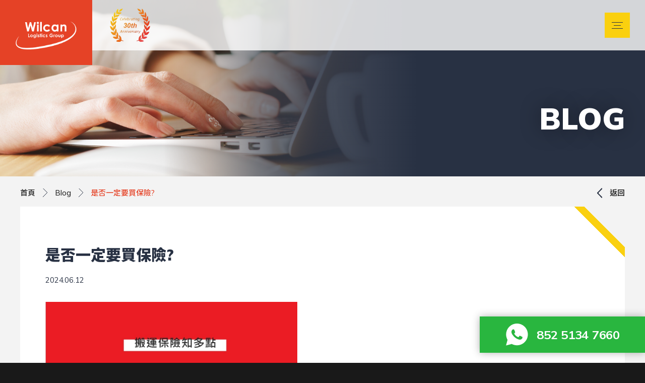

--- FILE ---
content_type: text/html; charset=utf-8
request_url: https://www.wilcan.com/zh/blog/detail/8/?back=4e8fcffe384b02e07124c66548a3baf7
body_size: 12769
content:
<!DOCTYPE html>
<html xmlns="http://www.w3.org/1999/xhtml">
<head>
	<meta http-equiv="X-UA-Compatible" content="IE=edge" />
    <title>是否一定要買保險? | Wilcan Logistics 寶加物流 | Blog | 為你心愛的物品  購買多一份保障</title>
	<meta http-equiv="Content-Type" content="text/html; charset=utf-8" />
	<meta http-equiv="imagetoolbar" content="no" />
	<meta name="description" content="意外總是意料之外！我們鼓勵顧客為你心愛和有價值的物品購買多一份保障，但這並不是必須購買的。當你決定要購買保險，我們將提供一份保險申報表，顧客需自行填寫保險清單，請仔細閱讀當中條文，如有任何問題，歡迎直接向保險公司查詢。國際移民搬運. 免費報價，歡迎查詢。電話：(852）2898 3131" />
<meta name="format-detection" content="telephone=no" />
<meta name="keywords" content="貨運保險, 船運保險, Wilcan Logistics, 寶加物流, 回流加拿大, 移民搬家, 海運, 移民搬運, 國際搬運, 門到門服務" />
<meta property="og:description" content="意外總是意料之外！我們鼓勵顧客為你心愛和有價值的物品購買多一份保障，但這並不是必須購買的。當你決定要購買保險，我們將提供一份保險申報表，顧客需自行填寫保險清單，請仔細閱讀當中條文，如有任何問題，歡迎直接向保險公司查詢。國際移民搬運. 免費報價，歡迎查詢。電話：(852）2898 3131" />
<meta property="og:image" content="https://www.wilcan.com/cache/img/9fe7ead786a0d58ff658b38ee511d63c.png" />
<meta property="og:image:height" content="400" />
<meta property="og:image:secure_url" content="https://www.wilcan.com/cache/img/9fe7ead786a0d58ff658b38ee511d63c.png" />
<meta property="og:image:type" content="image/png" />
<meta property="og:image:width" content="400" />
<meta name="viewport" content="width=device-width" />
	<link rel="canonical" href="https://www.wilcan.com/zh/blog/detail/8/?back=4e8fcffe384b02e07124c66548a3baf7" /> 
				<link rel="alternate" href="/en/blog/detail/8/?back=4e8fcffe384b02e07124c66548a3baf7" hreflang="en-hk" />
			<link rel="alternate" href="/zh/blog/detail/8/?back=4e8fcffe384b02e07124c66548a3baf7" hreflang="zh-hk" />
				<link rel="shortcut icon" href="/img/favicon.ico" />
	<link rel="apple-touch-icon" href="/img/smartphone-icon.png" />
	<link rel="apple-touch-icon-precomposed" href="/img/smartphone-icon.png" />
	<link rel="preconnect" href="https://fonts.googleapis.com">
	<link rel="preconnect" href="https://fonts.gstatic.com" crossorigin>
	<link href="https://fonts.googleapis.com/css2?family=Mulish:ital,wght@0,200..1000;1,200..1000&family=Noto+Sans+HK:wght@100..900&display=swap" rel="stylesheet">
	<link rel="stylesheet" type="text/css" href="/css/layout.css" />
	<link rel="stylesheet" type="text/css" href="/css/editor.css" />
	<link rel="stylesheet" type="text/css" href="/zh/cache/css/90364fe5c8970ed7038074422155cbbc.css" />
	<script type="text/javascript" src="/js/jquery.js"></script>
	<script type="text/javascript" src="/js/jquery-ui.js"></script>
	<script type="text/javascript" src="/js/jquery-migrate.js"></script>
	<script type="text/javascript" src="/js/jquery.Slider.js"></script>
	<script type="text/javascript" src="/js/jquery.slideSubmit.js"></script>
	<script type="text/javascript" src="/js/jquery.ui.touch-punch.min.js"></script>
	<script type="text/javascript" src="/js/validator.class.js"></script>

	<script type="text/javascript" src="/js/jquery.table.js"></script>
	<script type="text/javascript" src="/zh/cache/js/lang.js"></script>
	<script type="text/javascript" src="/js/function.js"></script>
	<script type="text/javascript" src="/js/init.js"></script>
	<!--[if lte IE 9]>
	<script type="text/javascript" src="/js/html5izer_placeholder.js"></script>
	<![endif]-->
	<!--[if lte IE 8]>
	<script type="text/javascript" src="/js/html5.js"></script>
	<![endif]-->
	<script type="text/javascript">
											if(window.location.protocol.toLowerCase().indexOf('https:') == -1)
											{
												window.location.href = 'https://'+ window.location.host + window.location.pathname;
											}
									     </script>	<!-- Google Tag Manager -->
<script>(function(w,d,s,l,i){w[l]=w[l]||[];w[l].push({'gtm.start':
new Date().getTime(),event:'gtm.js'});var f=d.getElementsByTagName(s)[0],
j=d.createElement(s),dl=l!='dataLayer'?'&l='+l:'';j.async=true;j.src=
'https://www.googletagmanager.com/gtm.js?id='+i+dl;f.parentNode.insertBefore(j,f);
})(window,document,'script','dataLayer','GTM-MXVS5HP');</script>
<!-- End Google Tag Manager —>
<!-- Google Tag Manager (noscript) -->
<noscript><iframe src="https://www.googletagmanager.com/ns.html?id=GTM-MXVS5HP"
height="0" width="0" style="display:none;visibility:hidden"></iframe></noscript>
<!-- End Google Tag Manager (noscript) --></head>
<body>
	<section class="container">	
		<header>
			<div class="logo">				
				<a href="/zh/">
					<img src="/img/logo2.png" class="d-show" /><img src="/img/logo-m.png" class="d-hide" />				</a><!--
			 --><div class="h-fix"></div>
			</div>
						<div class="logo-container">
								<a class="d-show">
					<img src="/cache/img/54b9d8daaf5d61a334ee338a0c487dff.png" alt="30th-anniversay-logo" height="88" />				</a>
												<a class="d-hide">
					<img src="/cache/img/cde8f34327156573830c403d09fe5c31.png" alt="30th-anniversay-logo-m" height="176" />				</a>
							</div><!--
		 --><div class="h-fix"></div>
						<div class="menu-container">
				<div class="top-container">
										<nav class="country">
						<a href="#" class="selected">香港</a>
						<ul>
							<li><a href="https://www.wilcan-ca.com/zh" target="_blank" rel="nofollow">加拿大</a></li><li><a href="https://www.wilcan.uk/zh" target="_blank" rel="nofollow">英國</a></li><li><a href="https://www.wilcan.sg/zh" target="_blank" rel="nofollow">新加坡</a></li>						</ul>		
					</nav>
															<div class="call">						
												<a href="https://api.whatsapp.com/send?phone=85251347660" target="_blank" class="whatsapp">5134 7660</a>
																		<a href="tel:28983131" class="phone">2898 3131</a>
											</div>
															<nav class="language">
						<ul>
							<li><a href="/en/blog/detail/8/?back=4e8fcffe384b02e07124c66548a3baf7">EN</a></li><li><a class="selected">中</a></li>						</ul>
					</nav>
															<nav class="menu">
						<a href="#" class="trigger"></a>
						<ul>
							<li><a href="/zh/about_us/">關於我們</a></li><li><a href="/zh/contact_us/">聯絡我們</a></li><li><a href="/zh/join_us/">加入我們</a></li><li><a href="/zh/blog/">Blog</a></li><li><a href="/zh/our_partners/">合作伙伴</a></li>						</ul>
					</nav>
										<a href="/zh/contact_us/" class="quote">立即報價</a>
										<nav class="menu-m">
						<ul>
	<li><a href="/zh/">首頁</a></li><li><a href="/zh/about_us/">關於我們</a></li><li><a href="#" class="hv-child">國際搬運</a><ul><li><a href="/zh/international_move/detail/1/">香港搬運到英國</a></li><li><a href="/zh/international_move/detail/2/">香港搬運到加拿大</a></li><li><a href="/zh/international_move/detail/3/">香港搬運到澳洲</a></li><li><a href="/zh/international_move/detail/4/">香港搬運到新加坡</a></li><li><a href="/zh/international_move/other_countries_leaving_hong_kong/">其他國家搬運</a></li></ul></li><li><a href="/zh/local_move/">本地搬運</a></li><li><a href="/zh/car_shipping/">汽車船運</a></li><li><a href="/zh/commercial/">商品空運 / 船運</a></li><li><a href="#" class="hv-child">其他資訊</a><ul><li><a href="/zh/other_information/box_sizes/">​包裝物料</a></li><li><a href="/zh/other_information/photos/">​工作照分享</a></li><li><a href="/zh/other_information/shipping_method/">​運送方式</a></li></ul></li><li><a href="/zh/contact_us/">聯絡我們</a></li><li><a href="/zh/join_us/">加入我們</a></li><li><a href="/zh/blog/" class="selected">Blog</a></li><li><a href="/zh/our_partners/">合作伙伴</a></li></ul>					</nav>
															<div class="call2">						
												<a href="https://api.whatsapp.com/send?phone=85251347660" target="_blank" class="whatsapp">5134 7660</a>
																		<a href="tel:28983131" class="phone">2898 3131</a>
											</div>
									</div>
								<div class="bottom-container">
					<nav class="menu">
						<ul>
	<li><a href="/zh/">首頁</a></li><li><a href="#" class="hv-child">國際搬運</a><ul><li><a href="/zh/international_move/detail/1/">香港搬運到英國</a></li><li><a href="/zh/international_move/detail/2/">香港搬運到加拿大</a></li><li><a href="/zh/international_move/detail/3/">香港搬運到澳洲</a></li><li><a href="/zh/international_move/detail/4/">香港搬運到新加坡</a></li><li><a href="/zh/international_move/other_countries_leaving_hong_kong/">其他國家搬運</a></li></ul></li><li><a href="/zh/local_move/">本地搬運</a></li><li><a href="/zh/car_shipping/">汽車船運</a></li><li><a href="/zh/commercial/">商品空運 / 船運</a></li><li><a href="#" class="hv-child">其他資訊</a><ul><li><a href="/zh/other_information/box_sizes/">​包裝物料</a></li><li><a href="/zh/other_information/photos/">​工作照分享</a></li><li><a href="/zh/other_information/shipping_method/">​運送方式</a></li></ul></li></ul>					</nav>
				</div>
							</div>
		</header>
		<section id="content">		
			<div class="page-top">
    <div class="page-banner">
        <div class="banner-image"><div class="img-wrapper"><img src="/cache/img/7a3e0d7a9d9c80b84d4b471731923352.png" alt="innerbanner-9" width="1230" height="350" /></div></div>
            <div class="caption">Blog</div><div class="c-container bc-wrapper"><div class="breadcrumb"><a  href="/zh/"><span class="">首頁</span></a><a  href="/zh/blog/"><span class="arrow">Blog</span></a><span class="arrow last">是否一定要買保險?</span></div><a  href="/zh/blog/"><div class="back">返回</div></a></div>    </div>
</div><div class="c-container">
    <div class="ip-wrapper">
        <div class="content">
            <div class="t">是否一定要買保險?</div>
            <div class="d">2024.06.12</div>
            <div class="editor"><p><span style="color: #e03e2d;"><strong><img src="https://www.wilcan.com/upload/blog/8/self/668f7c87d07cf.jpg" alt="" width="500" height="500" /></strong></span></p>
<p>&nbsp;</p>
<p><span class="title-red" style="color: #e03e2d;"><strong>是否一定要買保險?</strong></span></p>
<p>&nbsp;</p>
<p><span style="color: #e03e2d;"><strong>為你心愛的物品 &nbsp;購買多一份保障</strong></span></p>
<p>&nbsp;</p>
<p>意外總是意料之外！我們鼓勵顧客為你心愛和有價值的物品購買多一份保障，但這並不是必須購買的。</p>
<p><br />當你決定要購買保險，我們將提供一份保險申報表，顧客需自行填寫保險清單，請仔細閱讀當中條文，如有任何問題，歡迎直接向保險公司查詢。</p>
<p>&nbsp;</p>
<p>#Wilcan #寶加物流 #搬屋 #移民 #移民英國 #移民加拿大 #移民澳洲 #加拿大生活 #英國生活 #HKIG #HongKong #運車 #byebyehongkong #byebyehk #移民新加坡 #香港人在英國 #英國運車 #CarShippingHK</p></div>
        </div>
    </div>
    </div>		</section>
		<footer>
			<a href="#" class="to-top"></a>
						<a href="https://api.whatsapp.com/send?phone=85251347660" target="_blank" class="whatsapp">
				<span>852 5134 7660</span>
			</a>
									<div class="logo">				
				<a href="/zh/">
					<img src="/img/logo-footer.png" class="d-show" /><img src="/img/logo-footer-m.png" class="d-hide" />				</a><!--
			 --><div class="h-fix"></div>
			</div>
						<nav class="social">
				<ul>
					<li><a href="https://www.facebook.com/wilcanHK/" target="_blank" rel="nofollow""><img src="/cache/img/29f82438da07dfd27089ff26545d84fc.png" alt="icon-fb" width="50" height="50" /></a></li><li><a href="https://www.instagram.com/wilcanlogistics/" target="_blank" rel="nofollow""><img src="/cache/img/6f85954fe03bc2273008f07116d6b54e.png" alt="icon-ig" width="50" height="50" /></a></li><li><a href="https://hk.linkedin.com/company/wilcan-logistics-group" target="_blank" rel="nofollow""><img src="/cache/img/013d32865a7d9a23d13bbbc6be598dad.jpeg" alt="WhatsApp Image 2024-11-01 at 1.56.26 PM" width="50" height="50" /></a></li>				</ul>
			</nav>
						<div class="copyright">
								<nav class="menu">
					<ul>
						<li><a href="/zh/privacy_policy/">私穩政策</a></li>					</ul>
				</nav>
								<p>Copyright © Wilcan Logistics Group. Powered by <a href="//www.anglia.com.hk" target="_blank">ANGLIA</a></p>
			</div>
		</footer>
	</section>
</body>
</html>

--- FILE ---
content_type: text/css
request_url: https://www.wilcan.com/css/editor.css
body_size: 5195
content:
@font-face {
  font-family: 'Microsoft JhengHei';
  unicode-range: U+7db0, U+78A7, U+7B75;
  font-style: normal;
  font-weight: bold;
  src: local(MS Gothic), local(Yu Gothic), local(PMingLiU);
}

.editor * {
	font-family: Mulish, 'Noto Sans HK', Arial, 'Microsoft JhengHei', 微軟正黑體, 'Heiti TC', STHeitiTC, 'PMingLiU', 新細明體;
}

.editor p, .editor div, .editor a, .editor li, .editor td, .editor th, .editor h1, .editor h2, .editor h3, .editor h4, .editor h5, .editor h6 { margin:0px; padding:0px; color:#283143; font-size: 20px; word-wrap: break-word; white-space: normal; }
.editor p, .editor a { line-height: 36px; }

.editor ul, .editor ol { margin: 0; }

.editor ul, .editor ol { padding-left: 25px; }

.editor img { border:none; }

.editor a, .editor a:link, .editor a:active, .editor a:visited { color:#283143; font-size: inherit; text-decoration: underline; }

.editor a:hover { color:#283143; }

.editor table.table-border, .editor table.table-border td, .editor table.table-border th { 
	border-collapse: collapse; 
	border: 1px solid #283143;
}

.editor td, .editor th { padding:3px; }

hr { border:none; height:1px; background-color:#CCCCCC; color:#CCCCCC; }

.editor .underline, .editor .underline * { text-decoration:underline; }

.editor table, .editor img { max-width: 100%; height: auto; }

.editor:after {
	clear: both;
    display: block;
    content: " ";
}

.editor .table-responsive-wrapper {
	width: 100%;
}

.editor .table-responsive-wrapper .table-responsive {

}

.editor .text-right {
	float: left;
	margin-right: 20px;
}

.editor .text-left {
	float: right;
	margin-left: 20px;
}

.editor .round-border {
	border-radius: 30px;
}

.editor .two-col,
.editor .three-col,
.editor .four-col {
	font-size: 0;
	white-space: nowrap;
}

.editor .two-col .col,
.editor .three-col .col,
.editor .four-col .col {
	display: inline-block;
	vertical-align: top;
	white-space: normal;
}

.editor .two-col .col {
	width: 49%;
}

.editor .three-col .col {
	width: 32%;
}

.editor .four-col .col {
	width: 23.5%;
}

.editor .two-col .col + .col,
.editor .three-col .col + .col,
.editor .four-col .col + .col {
	margin-left: 2%;
}

.editor .title {
	font-size: 30px;
	font-weight: 700;
}

.editor .subtitle {
	color: #e54226;
	font-weight: 400;
}

.editor ul.tick {
	list-style: none;
	li{   
		padding-left: 22px;
		line-height: 35px;
		position: relative;

		&:nth-child(n+2){
			margin-top: 26px;
		}
		&::before{
			content:"";
			display: block;
			width: 36px;
			height: 36px;
			position: absolute;
			left: -24px;
			top: 0;
			background: url('../img/02/icon-tick.svg') no-repeat #FAD00F center center;
		}
	}
}

.title-red{
	font-weight: bold;
	font-size: 30px;
	line-height: 36px;
	letter-spacing: 0px;
	color: #E54226;
}

.editor ul.yellow_bullet {
	list-style: none;
	margin-top: 10px;
    margin-bottom: -10px;
	li{   
		padding-left: 22px;
		line-height: 35px;
		position: relative;
		&:nth-child(n+2){
			margin-top: 11px;
		}
		&::before{
			content:"";
			display: block;
			width: 18px;
			height: 18px;
			position: absolute;
			left: -13px;
			top: 9px;
			border-radius: 50%;
			background-color: #FAD00F;
		}
	}
}
.editor .custom-table{
	padding: 20px 30px;
	background-color: #F3F3F3;
	display: flex;
	margin-top: 10px;
	@media screen and (max-width: 1000px) {
		flex-direction: column;
		max-width: 300px;
	}
	.head{
		margin-right: 25px;
		box-sizing: border-box;
		width: 205px;
		background-color: #E54226;
		color: #FFFFFF;
		padding: 17px 8px;
		text-align: center;
		height: 59px;
		max-height: 59px;
		@media screen and (max-width: 1000px) {
			width: 100%;
			max-width: 300px;
			margin-bottom: 30px;
		}
	}
	
	>.body{
		
		gap: 40px;
		width: calc(100% - 230px);
		color: #283143;
		display: flex;
		flex-wrap: wrap;
		@media screen and (max-width: 1000px) {
			margin-left: 0px;
			flex-direction: column;
			width: 100%;
		}
		>div{
			flex: 1;
		}
		.t-title{
			font-weight: 800;
			font-size: 20px;
		
			margin-bottom: 10px;}
		.content{
			overflow-wrap: unset;
			font-size: 20px;
		}
	}
}

.editor ul.cq{
	list-style: none;
	padding: 0px;
    margin-top: 40px;
	li{
		padding: 15px 30px 13px;
		*{
			line-height: 36px;
		}
		&:nth-child(n+2){
			margin-top: 10px;
		}
		&:nth-child(odd){
			background-color: #F3F3F3;
		}
		&:nth-child(even){
			background-color: #efebe6;
		}
		>span{
		}
	}
}

.editor .text_group {
	display: inline-block;

}

.editor .text_light {
	font-weight: 300;
}

.editor .title_home {
	text-align: left;
	font: normal normal 900 84px/84px Mulish, Noto Sans HK;
	letter-spacing: 0px;
	text-transform: uppercase;
}

@media screen and (max-width: 767px) {
	.editor .text-right,
	.editor .text-left {
		float: none;
		display: block;
		margin: 0 auto 20px;
	}

	.editor .two-col,
	.editor .three-col,
	.editor .four-col {
		white-space: normal;
	}

	.editor .two-col .col,
	.editor .three-col .col,
	.editor .four-col .col {
		display: block;
		width: 100%;
	}

	.editor .two-col .col + .col,
	.editor .three-col .col + .col,
	.editor .four-col .col + .col {
		margin-top: 20px;
	}

	.editor .two-col .col + .col,
	.editor .three-col .col + .col,
	.editor .four-col .col + .col {
		margin-left: 0;
	}
}

--- FILE ---
content_type: text/css
request_url: https://www.wilcan.com/zh/cache/css/90364fe5c8970ed7038074422155cbbc.css
body_size: 27465
content:
.desktop{display:block}.desktop.flex{display:flex}@media screen and (max-width:1199px){.desktop{display:none !important}}.tablet{display:none}@media screen and (min-width:767px) and (max-width:1199px){.tablet{display:block}.tablet.flex{display:flex !important}}.mobile{display:none !important}@media screen and (max-width:767px){.mobile{display:block !important}.mobile.flex{display:flex !important}}.non-desktop{display:none !important}@media screen and (max-width:1199px){.non-desktop{display:block !important}.non-desktop.flex{display:flex !important}}.non-mobile{display:block !important}.non-mobile.flex{display:flex !important}@media screen and (max-width:767px){.non-mobile.flex{display:none !important}}@media screen and (max-width:767px){.non-mobile{display:none !important}}.oneline{text-overflow:ellipsis;white-space:nowrap;width:100%;overflow:hidden}.clear{clear:both;float:none}.re-p{bottom:unset;top:unset;left:unset;right:unset}.ib{display:inline-block}.ibt{display:inline-block;vertical-align:top}.ibm{display:inline-block;vertical-align:middle}.ibb{display:inline-block;vertical-align:bottom}.justify{text-align:justify;text-justify:inter-ideograph;-ms-text-justify:inter-ideograph}.w-fix{display:inline-block;vertical-align:middle;width:100%;height:0}.h-fix{display:inline-block;vertical-align:middle;width:0;height:100%}.bs{box-sizing:border-box}.hl{background-color:#e54226;color:#ffffff}.ol{list-style:none}.abs{position:absolute;left:0;top:0;width:100%;height:100%}.ab{position:absolute}.ab-tr{position:absolute;top:0;right:0}.ab-br{position:absolute;bottom:0;right:0}.ab-tl{position:absolute;top:0;left:0}.ab-bl{position:absolute;bottom:0;left:0}.jd{pointer-events:none;user-select:none}.ct{content:"";display:block}body .m-hide,body .t-hide{display:block !important}body .m-show,body .t-show,body .d-hide{display:none !important}body .d-show{display:block !important}@media screen and (max-width:1199px){body .m-hide,body .d-hide{display:block !important}body .m-show,body .d-show,body .t-hide{display:none !important}body .t-show{display:block !important}}@media screen and (max-width:767px){body .t-hide,body .d-hide{display:block !important}body .t-show,body .d-show,body .m-hide{display:none !important}body .m-show{display:block !important}}body{background-color:#191919}html{overflow-x:hidden}html.open header .menu-container .top-container .menu .trigger{background-image:url(/img/icon-close.svg)}html.open header .menu-container .top-container .menu ul{display:block}.container{min-width:480px;max-width:1904px;margin:auto;position:relative}.inner-wrapper{padding:0 50px}.d-container{max-width:1720px;padding:0 40px}@media screen and (max-width:1199px){.d-container{padding:0 30px}}@media screen and (max-width:767px){.d-container{padding:0 20px}}.c-container{max-width:1200px;margin:0 auto}.c-container .ip-wrapper{padding-top:77px;padding-left:50px;padding-right:50px;position:relative;background-color:#FFFFFF;background:linear-gradient(-135deg, transparent 0, transparent 57px, #fad00f 57px, #fad00f 71px, #fff 71px, #fff 100%)}.c-container.bc-wrapper{display:flex;justify-content:space-between}.flex-wrapper{display:flex;justify-content:center}header,#content,footer{position:relative}header{box-sizing:border-box;height:126px;padding-left:277px;z-index:10;background-color:rgba(255,255,255,0.8);position:absolute;left:0;top:0;width:100%}header.open .menu-container .top-container .menu .trigger{background-image:url(/img/icon-close.svg)}header.open .menu-container .top-container .menu ul{display:block}header .logo{background-color:#e54226;width:247px;height:160px;text-align:center;position:absolute;left:0;top:0}header .logo a{display:inline-block;vertical-align:middle}header .logo-container{display:inline-block;vertical-align:middle}header .menu-container{float:right;padding-right:41px;margin-top:20px}header .menu-container a{font-size:15px;font-weight:700;letter-spacing:0.15px}header .menu-container .top-container{font-size:0}header .menu-container .top-container>*{display:inline-block;vertical-align:middle}header .menu-container .top-container .country{position:relative;z-index:10}header .menu-container .top-container .country.open a.selected:after{transform:rotate(180deg)}header .menu-container .top-container .country.open ul{display:block}header .menu-container .top-container .country>a{background:url(/img/icon-address-black.svg) no-repeat left center;padding-left:50px}header .menu-container .top-container .country a{line-height:24px;display:block}header .menu-container .top-container .country a:hover,header .menu-container .top-container .country a.selected{color:#e54226}header .menu-container .top-container .country a.selected{padding-right:30px;line-height:34px;position:relative}header .menu-container .top-container .country a.selected:after{content:'';background:url(/img/arrow-1.svg) no-repeat right center;position:absolute;right:0;top:0;width:19px;height:100%}header .menu-container .top-container .country ul{position:absolute;left:50%;top:100%;margin-left:-100px;width:200px;text-align:center;background-color:#ffffff;display:none;box-shadow:0px 0px 15px #0000004D;padding:22px 0}header .menu-container .top-container .country ul li{list-style:none}header .menu-container .top-container .country ul li a{display:block;padding:25px 10px}header .menu-container .top-container .call,header .menu-container .top-container .call2{font-size:0}header .menu-container .top-container .call .whatsapp,header .menu-container .top-container .call2 .whatsapp,header .menu-container .top-container .call .phone,header .menu-container .top-container .call2 .phone{line-height:30px;padding-left:48px;color:#e54226;background-position:left center;background-repeat:no-repeat;display:inline-block;vertical-align:middle}header .menu-container .top-container .call .whatsapp,header .menu-container .top-container .call2 .whatsapp{background-image:url(/img/icon-whatsapp.svg)}header .menu-container .top-container .call .phone,header .menu-container .top-container .call2 .phone{background-image:url(/img/icon-tel.svg)}header .menu-container .top-container .call{margin-left:29px}header .menu-container .top-container .call .whatsapp+.phone{margin-left:39px}header .menu-container .top-container .call2{display:none;margin-top:22px;margin-left:-8px}header .menu-container .top-container .call2 .whatsapp{margin-right:10px}header .menu-container .top-container .language{margin-left:40px}header .menu-container .top-container .language li{list-style:none;display:inline-block;vertical-align:middle}header .menu-container .top-container .language li+li{margin-left:19px}header .menu-container .top-container .language li a{display:block;line-height:30px}header .menu-container .top-container .language li a.selected{color:#e54226}header .menu-container .top-container .menu{position:absolute;right:217px;top:20px;z-index:20}@media screen and (max-width:1299px){header .menu-container .top-container .menu{right:30px;top:25px}}@media screen and (max-width:767px){header .menu-container .top-container .menu{right:20px;top:15px}}header .menu-container .top-container .menu .trigger{display:block;width:50px;height:50px;background:url(/img/icon-menu.svg) no-repeat center center #fad00f}header .menu-container .top-container .menu ul{position:absolute;left:50%;top:100%;margin-left:-100px;width:200px;text-align:center;background-color:#ffffff;display:none;box-shadow:0px 0px 15px #0000004D;padding:22px 0}header .menu-container .top-container .menu ul li{list-style:none}header .menu-container .top-container .menu ul li a{display:block;padding:25px 10px}header .menu-container .top-container .menu ul li a:hover{color:#e54226}header .menu-container .top-container .quote{width:151px;line-height:50px;background-color:#e54226;color:#ffffff;margin-left:114px;text-align:center}header .menu-container .top-container .menu-m{display:none}header .menu-container .top-container .menu-m li{list-style:none}header .menu-container .top-container .menu-m li.open a.hv-child:after{transform:rotate(180deg)}header .menu-container .top-container .menu-m li.open ul{display:block}header .menu-container .top-container .menu-m li a{display:block;font-size:15px;letter-spacing:0.15px;padding:10px 0;line-height:30px;font-weight:700}header .menu-container .top-container .menu-m li a.selected{color:#e54226}header .menu-container .top-container .menu-m li a.hv-child:after{content:'';background:url(/img/arrow-1.svg) no-repeat right center;display:inline-block;vertical-align:middle;width:19px;height:19px;margin-left:12px}header .menu-container .top-container .menu-m li ul{display:none;padding-bottom:10px}header .menu-container .top-container .menu-m li ul a{color:#9A6B3E}header .menu-container .bottom-container .menu{text-align:right}header .menu-container .bottom-container .menu li{list-style:none;position:relative;display:inline-block;vertical-align:middle}header .menu-container .bottom-container .menu li:hover ul{display:block}header .menu-container .bottom-container .menu li:last-child ul{left:auto;right:0;margin-left:0}header .menu-container .bottom-container .menu li+li{margin-left:27px}header .menu-container .bottom-container .menu li a{line-height:50px;display:block}header .menu-container .bottom-container .menu li a:hover,header .menu-container .bottom-container .menu li a.selected{color:#e54226}header .menu-container .bottom-container .menu li ul{position:absolute;left:50%;top:100%;margin-left:-150px;width:300px;text-align:center;background-color:#ffffff;display:none;box-shadow:0px 0px 15px #0000004D;padding:22px 0}header .menu-container .bottom-container .menu li ul li{display:block}header .menu-container .bottom-container .menu li ul li+li{margin-left:0}header .menu-container .bottom-container .menu li ul li a{padding:25px 10px;line-height:24px}#content{min-height:500px;background-color:#F3F3F3}footer{background-color:#efebe6;text-align:center;padding:70px 0}footer .to-top{position:fixed;z-index:20;right:20px;bottom:112px;width:50px;height:50px;background:url(/img/arrow-back-to-top.svg) no-repeat center center #fad00f;display:none}footer .to-top.show{display:block}footer .whatsapp{position:fixed;z-index:20;right:0;bottom:20px;box-shadow:0px 0px 15px #0000004D;font-size:24px;font-weight:700;color:#ffffff;letter-spacing:-0.24px;padding:0 50px;background-color:#29B63F;line-height:72px}footer .whatsapp span{background:url(/img/icon-whatsapp-radiobutton.png) no-repeat left center;display:block;padding-left:63px}footer .country{position:fixed;right:0;bottom:0;background-color:#e54226;padding:45px 80px 54px 50px;z-index:30;text-align:left;box-sizing:border-box;max-width:840px}footer .country .close{position:absolute;right:0;top:0;width:50px;height:50px;background:url(/img/icon-close-white.svg) no-repeat center center}footer .country p{color:#ffffff;line-height:36px}footer .country .country-container{margin-top:25px}footer .country .country-container a{display:inline-block;vertical-align:top;box-sizing:border-box;min-width:160px;line-height:46px;border:2px solid #fff;color:#ffffff;font-size:15px;letter-spacing:0.15px;padding:0 8px;font-weight:700}footer .country .country-container a.selected{border-color:#fad00f;background-color:#fad00f;color:#283143}footer .country .country-container a.selected span{background-image:url(/img/icon-address-black.svg)}footer .country .country-container a+a{margin-left:20px}footer .country .country-container a span{background:url(/img/icon-address-white.svg) no-repeat left center;display:block;padding-left:48px;display:inline-block}footer .logo a{display:inline-block}footer .social{margin-top:26px}footer .social li{list-style:none;display:inline-block;vertical-align:middle}footer .social li+li{margin-left:10px}footer .social li a{display:block}footer .copyright{font-size:0;margin-top:30px}footer .copyright>*{display:inline-block;vertical-align:middle}footer .copyright *{letter-spacing:-0.15px;color:#282828;font-size:15px}footer .copyright .menu+p{padding-left:31px;margin-left:30px}footer .copyright .menu+p:before{content:'';position:absolute;left:0;top:50%;margin-top:-7px;height:14px;width:1px;background-color:#282828}footer .copyright .menu li{list-style:none}footer .copyright .menu li a{display:block}footer .copyright p{line-height:19px;position:relative}.loadbar{height:0;overflow:hidden;text-align:center}.loadbar.loading{height:initial}.loadbar.loading img{animation:rotation 2s infinite linear}@keyframes rotation{from{transform:rotate(0deg)}to{transform:rotate(359deg)}}.pager{display:flex;margin-top:43px;justify-content:center}@media screen and (max-width:767px){.pager{display:block}}.pager ul{display:flex}@media screen and (max-width:767px){.pager ul{justify-content:center}}.pager ul li{display:flex;align-items:center;justify-content:center;width:40px;height:40px}.pager ul li:not(:has(.prev, .next)):nth-child(n+2){margin-left:10px}.pager ul li:not(:has(.prev, .next)):nth-child(n+2) a{width:40px;height:40px;line-height:40px}.pager ul li:not(:has(.prev, .next)):nth-child(n+2) a:hover{background-color:rgba(250,208,15,0.3)}@media screen and (max-width:767px){.pager ul li:not(:has(.prev, .next)):nth-child(n+2){margin-left:5px}}.pager ul li a{text-align:center;letter-spacing:0.16px;color:#283143;position:relative}.pager ul li a.next{height:9px;width:16px;transform:scaleX(1.3) scaleY(1.3) rotate(-90deg)}.pager ul li a.next img{top:-5px}.pager ul li a.prev{transform:scaleX(-1.3) scaleY(1.3) rotate(-90deg);position:relative}.pager ul li a.prev img{top:-2px}.pager ul li a.prev,.pager ul li a.next{height:9px;width:16px}.pager ul li a.prev.disable,.pager ul li a.next.disable{cursor:not-allowed;opacity:0.3}.pager ul li a.prev img,.pager ul li a.next img{position:absolute;left:0}.pager ul li:has(.selected){background:#fad00f 0% 0% no-repeat padding-box}.pager ul li:has(.selected) a{color:#283143}.pager ul li:has(.next){border:0;margin:0 0 0 20px}@media screen and (max-width:767px){.pager ul li:has(.next){margin:0 0 0 10px}}.pager ul li:has(.prev){border:0;margin:0 8px 0 20px}@media screen and (max-width:767px){.pager ul li:has(.prev){margin:0 10px}}.pager ul li:has(.last){margin:0 0px}.pager form{background-color:#FFFFFF;box-sizing:border-box;margin-left:30px;width:78px;padding:0 20px;height:48px;position:relative;top:-4px}@media screen and (max-width:767px){.pager form{padding:10px;margin-top:20px;margin-left:0px;left:50%;transform:translateX(-50%);position:relative}}.pager form input{background:transparent;width:100%;height:100%;color:#283143}@media screen and (max-width:1299px){html.open{overflow-y:hidden}html.open header{z-index:30}html.open header .menu-container{position:fixed;right:0;top:0;height:100%;width:356px;box-shadow:0px 0px 15px #0000004D;z-index:10;padding-right:0;margin-top:0;background-color:#ffffff;box-sizing:border-box;padding:21px 30px}html.open header .menu-container .top-container .country,html.open header .menu-container .top-container .call2,html.open header .menu-container .top-container .language,html.open header .menu-container .top-container .quote,html.open header .menu-container .top-container .menu-m{display:block}html.open header .menu-container .top-container .country{margin-left:-10px}html.open header .menu-container .top-container .country>a{padding-left:41px}html.open header .menu-container .top-container .country a.selected{display:inline-block}html.open header .menu-container .top-container .country ul{left:0;margin-left:0}html.open header .menu-container .top-container .call2 .whatsapp,html.open header .menu-container .top-container .call2 .phone{padding-left:40px}html.open header .menu-container .top-container .menu{position:absolute;margin-left:0;right:30px;top:25px}html.open header .menu-container .top-container .menu ul{display:none}html.open header .menu-container .top-container .language{float:right;margin-top:29px}html.open header .menu-container .top-container .quote{margin-left:0;margin-top:20px;width:161px}/*953795e33e25c16a067bcfa2a5842f5b*/html.open header .menu-container .top-container .menu-m{margin-top:25px}header{padding-left:218px;height:100px}header .logo{width:183px;height:129px}header .logo img{width:123px}header .logo-container img{height:66px}header .menu-container{padding-right:30px;margin-top:25px;overflow:auto}header .menu-container .top-container .country,header .menu-container .top-container .call,header .menu-container .top-container .language,header .menu-container .top-container .quote{display:none}header .menu-container .bottom-container{display:none}}@media screen and (max-width:1199px){.c-container{padding:0 30px}.inner-wrapper{padding:0 30px}footer .country{padding-left:30px;padding-right:60px}footer .logo img{width:212px}}@media screen and (max-width:767px){html.open header .menu-container{width:306px;padding-left:20px;padding-right:20px}html.open header .menu-container .top-container .menu{right:20px;top:15px}.c-container{padding:0 20px}.inner-wrapper{padding:0 20px}header{padding-left:160px;height:80px}header .logo{width:136px;height:102px}header .logo img{width:96px}header .logo-container img{height:58px}header .menu-container{padding-right:20px;margin-top:15px}footer .whatsapp{width:100%;bottom:0;padding:0}footer .whatsapp span{display:inline-block}footer .to-top{bottom:92px}footer .country{padding-left:20px;padding-right:50px}footer .copyright{padding-bottom:70px}footer .copyright .menu,footer .copyright p{display:block}footer .copyright .menu+p{padding-left:0;margin-left:0;margin-top:30px}footer .copyright .menu+p:before{display:none}}.contact-form form{padding:65px 60px;display:flex;flex-wrap:wrap;justify-content:space-between;box-sizing:border-box}.contact-form form .success-message,.contact-form form .error-message{text-align:left;font:normal normal 500 15px/34px Mulish,Noto Sans HK;letter-spacing:-0.3px;color:#e54226}.contact-form form .success-message{width:100%}.contact-form form .error-message{color:#e54226;display:flex;align-items:center}.contact-form form .row{width:49.3%;margin-bottom:10px}@media (max-width:767px){.contact-form form .row{width:100% !important}}.contact-form form .row .submit-container{position:relative;height:50px;width:448px;box-sizing:border-box;margin-top:15px}.contact-form form .row .submit-container *{user-select:none}@media (max-width:1199px){.contact-form form .row .submit-container{margin-top:0px;display:inline-block;margin-right:6px}}@media (max-width:767px){.contact-form form .row .submit-container{width:100%;margin-top:19px;display:block;margin-right:0px}}.contact-form form .row .submit-container .handler{padding-left:19px;width:50%;box-sizing:border-box;height:50px;z-index:1;cursor:pointer;text-align:left;font:normal normal 800 20px/34px Mulish,Noto Sans HK;letter-spacing:0.4px;color:#283143;text-transform:uppercase;line-height:50px;background:#fad00f 0% 0% no-repeat padding-box}@media (max-width:1199px){.contact-form form .row .submit-container .handler{width:56.6%}}@media (max-width:767px){.contact-form form .row .submit-container .handler{width:53.5%}}.contact-form form .row .submit-container .handler:after{content:'';position:absolute;top:0;right:14px;bottom:0;width:26px;background:url('/img/01/icon-arrow-submit.svg') no-repeat center;animation:leftright 2s infinite}@media (max-width:767px){.contact-form form .row .submit-container .handler:after{right:20px}}.contact-form form .row .submit-container span{position:absolute;top:0;right:0;width:50%;line-height:50px;text-align:center;font:normal normal normal 15px/34px Mulish;letter-spacing:0.3px;color:#A59786;text-transform:uppercase;height:100%;line-height:52px}@media (max-width:1199px){.contact-form form .row .submit-container span{width:160px}}@media (max-width:767px){.contact-form form .row .submit-container span{width:50%}}.contact-form form .row .submit-container:before{content:'';position:absolute;top:0;left:0;right:0;bottom:0;background:#d3cec8 0% 0% no-repeat padding-box}.contact-form form .row:has(textarea){width:100%}.contact-form form .row:has(.sub-row){display:flex;flex-wrap:wrap;justify-content:space-between}.contact-form form .row:has(.sub-row) .sub-row{width:48.5%}.contact-form form .row .label,.contact-form form .row input,.contact-form form .row textarea,.contact-form form .row .select>a{text-align:left;font:normal normal 500 15px/20px Mulish,Noto Sans HK;letter-spacing:-0.3px;color:#283143}.contact-form form .row .label::placeholder,.contact-form form .row input::placeholder,.contact-form form .row textarea::placeholder,.contact-form form .row .select>a::placeholder{color:rgba(40,49,67,0.3);opacity:1}.contact-form form .row .label::-ms-input-placeholder,.contact-form form .row input::-ms-input-placeholder,.contact-form form .row textarea::-ms-input-placeholder,.contact-form form .row .select>a::-ms-input-placeholder{color:rgba(40,49,67,0.3)}.contact-form form .row .select{position:relative}.contact-form form .row .select::after{content:"";display:block;position:absolute;top:0;right:0;top:18px;right:18px;width:18px;height:10px;background:url('/img/arrow-1.svg') no-repeat}.contact-form form .row .label{width:fit-content;position:relative}.contact-form form .row .label.con::after{content:"*";position:absolute;top:0;right:0;right:-12px;display:block;color:#e54226}.contact-form form .row textarea{padding:13px 20px;width:100%;box-sizing:border-box;height:92px}.contact-form form .row .input-wrapper{margin-top:4px}.contact-form form .row .input-wrapper.error input{border:1px solid #e54226;height:46px}.contact-form form .row .input-wrapper input{padding:13px 20px;width:100%;box-sizing:border-box}.contact-form form .row .input-wrapper input[name=boxes]{padding:13px 11px}.contact-form form .row .input-wrapper .select{padding:7px 12px 14px;cursor:pointer;box-sizing:border-box;width:100%;position:relative;background-color:#FFFFFF}.contact-form form .row .input-wrapper .select .select-container{width:100%;background-color:#FFFFFF;display:none;position:absolute;left:0;z-index:1;top:46px}.contact-form form .row .input-wrapper .select .select-container div{font:normal normal 500 15px / 20px Mulish,Noto Sans HK;padding:10px 12px;box-sizing:border-box;cursor:pointer}.contact-form form .row .input-wrapper .select .select-container div:hover{background-color:#EEE}.contact-form form .row .input-wrapper:has(select.error) .select{border:1px solid #e54226;height:46px}.page-top .page-banner{position:relative}.page-top .page-banner .banner-image{width:100%;background-color:#283143}.page-top .page-banner .banner-image .img-wrapper{max-width:1230px;width:64.6%;position:relative}.page-top .page-banner .banner-image .img-wrapper img{width:100%;object-fit:cover}.page-top .page-banner .banner-image .img-wrapper::after{content:"";display:block;position:absolute;top:0;right:0;right:-1px;width:504px;height:100%;background:transparent linear-gradient(90deg, rgba(239,235,230,0) 0%, rgba(72,38,20,0.26) 18%, rgba(65,69,79,0.65) 37%, rgba(47,55,71,0.88) 61%, rgba(45,53,70,0.96) 82%, #283143 100%) 0% 0% no-repeat padding-box}.page-top .page-banner .caption{position:absolute;bottom:0;right:0;bottom:43%;right:40px;transform:translateY(50%);text-align:right;font:normal normal 900 60px/99px Mulish,Noto Sans HK;letter-spacing:0px;color:#FFFFFF;text-shadow:0px 0px 40px rgba(0,0,0,0.4);text-transform:uppercase}@media screen and (max-width:1199px){.page-top .page-banner .caption{bottom:47%;line-height:80px}}@media screen and (max-width:767px){.page-top .page-banner .caption{bottom:50%;font:normal normal 900 40px/60px Mulish,Noto Sans HK}}.page-top .page-banner .c-container .breadcrumb{padding:18px 0px 13px}.page-top .page-banner .c-container .breadcrumb *{text-align:left;font:normal normal 500 15px/28px Mulish,Noto Sans HK;letter-spacing:0px;color:#282828}.page-top .page-banner .c-container .breadcrumb *.last{color:#e54226}.page-top .page-banner .c-container .breadcrumb *.arrow{position:relative;padding-left:39px}.page-top .page-banner .c-container .breadcrumb *.arrow:before{content:"";display:block;position:absolute;top:0;left:0;left:10px;top:5px;width:18px;height:9px;transform:rotate(-90deg);background:url("/img/01/Header/arrow-1.svg")}.page-top .page-banner .c-container .back{text-align:right;font:normal normal 600 15px/28px Mulish,Noto Sans HK;letter-spacing:0px;color:#282828;position:relative;padding-left:26px;padding-top:19px;padding-bottom:13px}.page-top .page-banner .c-container .back::before{content:"";display:block;position:absolute;top:0;left:0;left:-4px;width:20px;height:10px;top:55%;transform:translateY(-50%) rotate(-90deg);background:url('/img/arrow-back-to-top.svg') no-repeat center center}.more{box-sizing:border-box;width:fit-content;height:50px;text-align:left;font:normal normal 800 17px / 51px Mulish,Noto Sans HK;letter-spacing:0.34px;color:#283143;text-transform:uppercase;padding-left:20px;padding-right:20px;position:relative;min-width:230px;background-color:#fad00f}.more::after{content:"";position:absolute;top:0;right:0;top:18px;right:16px;background:url('/img/01/arrow-3-black.svg') no-repeat center center;display:block;width:32px;height:14px}.r-container{display:unset;box-sizing:border-box}[class*=-popup]{display:none;position:fixed;width:100%;height:100%;top:0;left:0;z-index:25}[class*=-popup]::-webkit-scrollbar{opacity:0;display:none}[class*=-popup] .mask{position:fixed;background-color:#000;opacity:0.8;width:calc(100% - 0px);height:100%}[class*=-popup] .close{position:fixed;width:50px;height:50px;background:url(/img/01/icon-close.svg) no-repeat #fad00f center center;top:0px;right:0%;cursor:pointer}[class*=-popup] .out{padding:0 20px;height:100%}[class*=-popup] .out .outer{position:relative;top:55%;left:50%;transform:translateX(-50%) translateY(-50%);width:100%;max-width:1200px;box-sizing:border-box}[class*=-popup] .out .outer .wrapper{height:100%;overflow:auto;padding:0px 20px}.arrow-group img{object-position:0 -3px;user-select:none}form .select.select-fix::after{transform:rotate(180deg)}.ip-wrapper{padding-bottom:65px}.ip-wrapper .content .t{color:#283143;text-align:left;font:normal normal 900 30px/38px Mulish,Noto Sans HK;letter-spacing:0px}.ip-wrapper .content .d{margin-top:18px;text-align:left;font:normal normal normal 15px/26px Mulish,Noto Sans HK;letter-spacing:-0.15px;color:#283143}.ip-wrapper .content .editor{margin-top:30px}.recent{background-color:#F5F1E1;padding-top:50px;padding-bottom:70px}.recent .t{text-align:left;font:normal normal 900 30px/38px Mulish,Noto Sans HK;letter-spacing:0px;color:#283143}.recent .t span{color:#e54226}.recent .blogs{margin:30px auto 0;display:flex;gap:30px;flex-wrap:wrap}@media screen and (max-width:1250px){.recent .blogs{width:722px}}@media screen and (max-width:860px){.recent .blogs{width:346px}}.recent .blogs .blog{width:346px;position:relative}.recent .blogs .blog .top{position:relative}.recent .blogs .blog .top::after{content:"";display:block;position:absolute;top:0;right:0;width:40px;height:40px;background:linear-gradient(45deg, transparent 28px, #f5f1e1 0)}.recent .blogs .blog .date{padding:6px 20px;background:#e54226;width:117px;height:38px;box-sizing:border-box;position:absolute;top:0;left:0;text-align:left;font:normal normal normal 15px/26px Mulish,Noto Sans HK;letter-spacing:-0.15px;color:#FFFFFF}.recent .blogs .blog .bottom{text-align:left;font:normal normal 800 20px/28px Mulish,Noto Sans HK;letter-spacing:0px;color:#052669;background:#FFFFFF;height:92px;padding:17px 21px;overflow-wrap:break-word;box-sizing:border-box}

--- FILE ---
content_type: text/javascript
request_url: https://www.wilcan.com/js/init.js
body_size: 1317
content:
$(document).ready(function(){
	$(this).click(function() {
		$('.country', 'header').removeClass('open');
	});
	$('.table-responsive', '.editor').table({
		className: 'table-responsive-wrapper',
		width: 768		
	});
	$('.selected', 'header .country').click(function(e) {
		$(this).closest('.country').toggleClass('open');
		if($(window).outerWidth(true) > 1299)
		{
			$('html').removeClass('open');
		}
		e.preventDefault();
	});
	$('a', 'header .country').click(function(e) {
		e.stopPropagation();
	});
	$('.trigger', 'header .menu').click(function(e) {
		$('html').toggleClass('open');
		e.preventDefault();
	});
	$('.hv-child', 'header').click(function(e) {
		$(this).closest('li').toggleClass('open');
		e.preventDefault();
	});
	$('.to-top', 'footer').click(function(e) {
		$('body, html').animate({
			scrollTop: 0
		});
		e.preventDefault();
	});
	$('.close', 'footer .country').click(function(e) {
		$.get(genurl('index', 'stay', new Date().getTime()));
		$('.country', 'footer').fadeOut(function() {
			$(this).remove();
		});
		e.preventDefault();
	});
});
$(window).on('resize load redraw scroll', function() {
	let height = Math.round($(this).height() * 0.33);
	if($(this).scrollTop() > height)
	{
		$('.to-top', 'footer').addClass('show');
	}
	else
	{
		$('.to-top', 'footer').removeClass('show');
	}
});

--- FILE ---
content_type: image/svg+xml
request_url: https://www.wilcan.com/img/arrow-back-to-top.svg
body_size: 264
content:
<svg xmlns="http://www.w3.org/2000/svg" width="19.414" height="11.121" viewBox="0 0 19.414 11.121">
  <path id="arrow-back-to-top" d="M237.254,39.665l9,9,9-9" transform="translate(255.961 50.079) rotate(180)" fill="none" stroke="#283143" stroke-width="2"/>
</svg>


--- FILE ---
content_type: image/svg+xml
request_url: https://www.wilcan.com/img/01/Header/arrow-1.svg
body_size: 242
content:
<svg xmlns="http://www.w3.org/2000/svg" width="18.707" height="10.061" viewBox="0 0 18.707 10.061">
  <path id="arrow-1" d="M237.254,39.665l9,9,9-9" transform="translate(-236.9 -39.312)" fill="none" stroke="#283143" stroke-width="1"/>
</svg>


--- FILE ---
content_type: image/svg+xml
request_url: https://www.wilcan.com/img/icon-menu.svg
body_size: 887
content:
<svg xmlns="http://www.w3.org/2000/svg" width="22" height="13" viewBox="0 0 22 13">
  <g id="icon-menu" transform="translate(-1443 -54)">
    <g id="Rectangle_269" data-name="Rectangle 269" transform="translate(1443 66)" fill="#283143" stroke="#283143" stroke-width="1">
      <rect width="22" height="1" stroke="none"/>
      <rect x="0.5" y="0.5" width="21" fill="none"/>
    </g>
    <g id="Rectangle_268" data-name="Rectangle 268" transform="translate(1447 60)" fill="#283143" stroke="#283143" stroke-width="1">
      <rect width="14" height="1" stroke="none"/>
      <rect x="0.5" y="0.5" width="13" fill="none"/>
    </g>
    <g id="Rectangle_267" data-name="Rectangle 267" transform="translate(1443 54)" fill="#283143" stroke="#283143" stroke-width="1">
      <rect width="22" height="1" stroke="none"/>
      <rect x="0.5" y="0.5" width="21" fill="none"/>
    </g>
  </g>
</svg>
